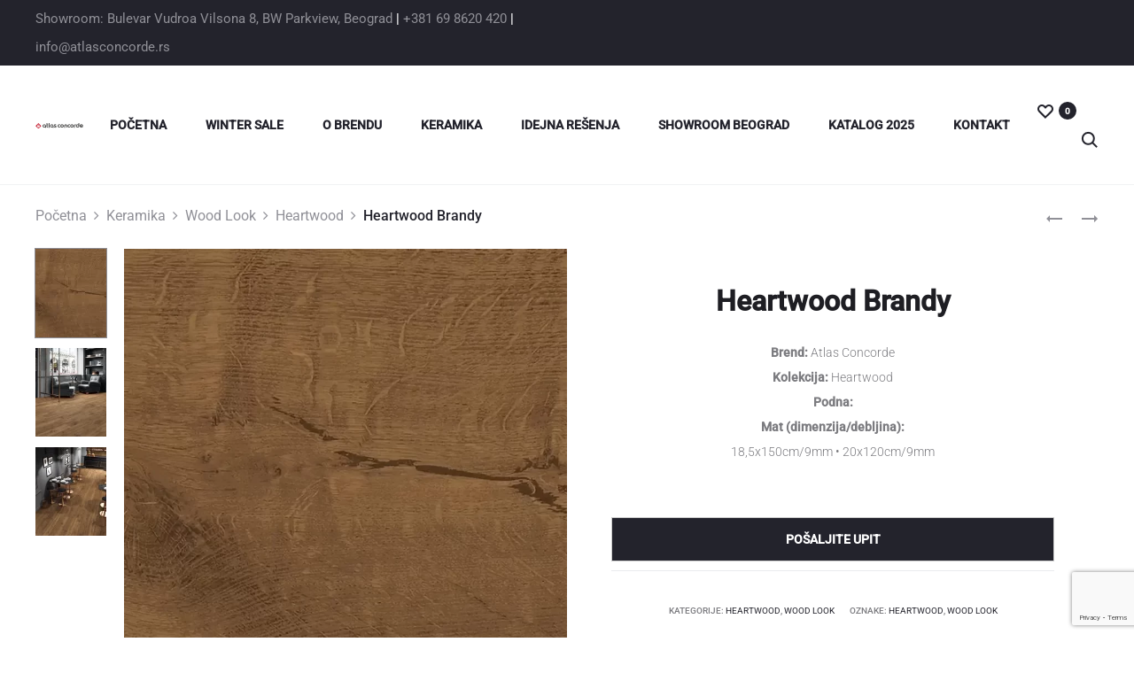

--- FILE ---
content_type: text/html; charset=utf-8
request_url: https://www.google.com/recaptcha/api2/anchor?ar=1&k=6Lf6nSIpAAAAAIEbDOnSPI8PNMLkpvzjvrPvISMI&co=aHR0cHM6Ly9hdGxhc2NvbmNvcmRlLnJzOjQ0Mw..&hl=en&v=N67nZn4AqZkNcbeMu4prBgzg&size=invisible&anchor-ms=20000&execute-ms=30000&cb=hvewrqyuafv5
body_size: 48855
content:
<!DOCTYPE HTML><html dir="ltr" lang="en"><head><meta http-equiv="Content-Type" content="text/html; charset=UTF-8">
<meta http-equiv="X-UA-Compatible" content="IE=edge">
<title>reCAPTCHA</title>
<style type="text/css">
/* cyrillic-ext */
@font-face {
  font-family: 'Roboto';
  font-style: normal;
  font-weight: 400;
  font-stretch: 100%;
  src: url(//fonts.gstatic.com/s/roboto/v48/KFO7CnqEu92Fr1ME7kSn66aGLdTylUAMa3GUBHMdazTgWw.woff2) format('woff2');
  unicode-range: U+0460-052F, U+1C80-1C8A, U+20B4, U+2DE0-2DFF, U+A640-A69F, U+FE2E-FE2F;
}
/* cyrillic */
@font-face {
  font-family: 'Roboto';
  font-style: normal;
  font-weight: 400;
  font-stretch: 100%;
  src: url(//fonts.gstatic.com/s/roboto/v48/KFO7CnqEu92Fr1ME7kSn66aGLdTylUAMa3iUBHMdazTgWw.woff2) format('woff2');
  unicode-range: U+0301, U+0400-045F, U+0490-0491, U+04B0-04B1, U+2116;
}
/* greek-ext */
@font-face {
  font-family: 'Roboto';
  font-style: normal;
  font-weight: 400;
  font-stretch: 100%;
  src: url(//fonts.gstatic.com/s/roboto/v48/KFO7CnqEu92Fr1ME7kSn66aGLdTylUAMa3CUBHMdazTgWw.woff2) format('woff2');
  unicode-range: U+1F00-1FFF;
}
/* greek */
@font-face {
  font-family: 'Roboto';
  font-style: normal;
  font-weight: 400;
  font-stretch: 100%;
  src: url(//fonts.gstatic.com/s/roboto/v48/KFO7CnqEu92Fr1ME7kSn66aGLdTylUAMa3-UBHMdazTgWw.woff2) format('woff2');
  unicode-range: U+0370-0377, U+037A-037F, U+0384-038A, U+038C, U+038E-03A1, U+03A3-03FF;
}
/* math */
@font-face {
  font-family: 'Roboto';
  font-style: normal;
  font-weight: 400;
  font-stretch: 100%;
  src: url(//fonts.gstatic.com/s/roboto/v48/KFO7CnqEu92Fr1ME7kSn66aGLdTylUAMawCUBHMdazTgWw.woff2) format('woff2');
  unicode-range: U+0302-0303, U+0305, U+0307-0308, U+0310, U+0312, U+0315, U+031A, U+0326-0327, U+032C, U+032F-0330, U+0332-0333, U+0338, U+033A, U+0346, U+034D, U+0391-03A1, U+03A3-03A9, U+03B1-03C9, U+03D1, U+03D5-03D6, U+03F0-03F1, U+03F4-03F5, U+2016-2017, U+2034-2038, U+203C, U+2040, U+2043, U+2047, U+2050, U+2057, U+205F, U+2070-2071, U+2074-208E, U+2090-209C, U+20D0-20DC, U+20E1, U+20E5-20EF, U+2100-2112, U+2114-2115, U+2117-2121, U+2123-214F, U+2190, U+2192, U+2194-21AE, U+21B0-21E5, U+21F1-21F2, U+21F4-2211, U+2213-2214, U+2216-22FF, U+2308-230B, U+2310, U+2319, U+231C-2321, U+2336-237A, U+237C, U+2395, U+239B-23B7, U+23D0, U+23DC-23E1, U+2474-2475, U+25AF, U+25B3, U+25B7, U+25BD, U+25C1, U+25CA, U+25CC, U+25FB, U+266D-266F, U+27C0-27FF, U+2900-2AFF, U+2B0E-2B11, U+2B30-2B4C, U+2BFE, U+3030, U+FF5B, U+FF5D, U+1D400-1D7FF, U+1EE00-1EEFF;
}
/* symbols */
@font-face {
  font-family: 'Roboto';
  font-style: normal;
  font-weight: 400;
  font-stretch: 100%;
  src: url(//fonts.gstatic.com/s/roboto/v48/KFO7CnqEu92Fr1ME7kSn66aGLdTylUAMaxKUBHMdazTgWw.woff2) format('woff2');
  unicode-range: U+0001-000C, U+000E-001F, U+007F-009F, U+20DD-20E0, U+20E2-20E4, U+2150-218F, U+2190, U+2192, U+2194-2199, U+21AF, U+21E6-21F0, U+21F3, U+2218-2219, U+2299, U+22C4-22C6, U+2300-243F, U+2440-244A, U+2460-24FF, U+25A0-27BF, U+2800-28FF, U+2921-2922, U+2981, U+29BF, U+29EB, U+2B00-2BFF, U+4DC0-4DFF, U+FFF9-FFFB, U+10140-1018E, U+10190-1019C, U+101A0, U+101D0-101FD, U+102E0-102FB, U+10E60-10E7E, U+1D2C0-1D2D3, U+1D2E0-1D37F, U+1F000-1F0FF, U+1F100-1F1AD, U+1F1E6-1F1FF, U+1F30D-1F30F, U+1F315, U+1F31C, U+1F31E, U+1F320-1F32C, U+1F336, U+1F378, U+1F37D, U+1F382, U+1F393-1F39F, U+1F3A7-1F3A8, U+1F3AC-1F3AF, U+1F3C2, U+1F3C4-1F3C6, U+1F3CA-1F3CE, U+1F3D4-1F3E0, U+1F3ED, U+1F3F1-1F3F3, U+1F3F5-1F3F7, U+1F408, U+1F415, U+1F41F, U+1F426, U+1F43F, U+1F441-1F442, U+1F444, U+1F446-1F449, U+1F44C-1F44E, U+1F453, U+1F46A, U+1F47D, U+1F4A3, U+1F4B0, U+1F4B3, U+1F4B9, U+1F4BB, U+1F4BF, U+1F4C8-1F4CB, U+1F4D6, U+1F4DA, U+1F4DF, U+1F4E3-1F4E6, U+1F4EA-1F4ED, U+1F4F7, U+1F4F9-1F4FB, U+1F4FD-1F4FE, U+1F503, U+1F507-1F50B, U+1F50D, U+1F512-1F513, U+1F53E-1F54A, U+1F54F-1F5FA, U+1F610, U+1F650-1F67F, U+1F687, U+1F68D, U+1F691, U+1F694, U+1F698, U+1F6AD, U+1F6B2, U+1F6B9-1F6BA, U+1F6BC, U+1F6C6-1F6CF, U+1F6D3-1F6D7, U+1F6E0-1F6EA, U+1F6F0-1F6F3, U+1F6F7-1F6FC, U+1F700-1F7FF, U+1F800-1F80B, U+1F810-1F847, U+1F850-1F859, U+1F860-1F887, U+1F890-1F8AD, U+1F8B0-1F8BB, U+1F8C0-1F8C1, U+1F900-1F90B, U+1F93B, U+1F946, U+1F984, U+1F996, U+1F9E9, U+1FA00-1FA6F, U+1FA70-1FA7C, U+1FA80-1FA89, U+1FA8F-1FAC6, U+1FACE-1FADC, U+1FADF-1FAE9, U+1FAF0-1FAF8, U+1FB00-1FBFF;
}
/* vietnamese */
@font-face {
  font-family: 'Roboto';
  font-style: normal;
  font-weight: 400;
  font-stretch: 100%;
  src: url(//fonts.gstatic.com/s/roboto/v48/KFO7CnqEu92Fr1ME7kSn66aGLdTylUAMa3OUBHMdazTgWw.woff2) format('woff2');
  unicode-range: U+0102-0103, U+0110-0111, U+0128-0129, U+0168-0169, U+01A0-01A1, U+01AF-01B0, U+0300-0301, U+0303-0304, U+0308-0309, U+0323, U+0329, U+1EA0-1EF9, U+20AB;
}
/* latin-ext */
@font-face {
  font-family: 'Roboto';
  font-style: normal;
  font-weight: 400;
  font-stretch: 100%;
  src: url(//fonts.gstatic.com/s/roboto/v48/KFO7CnqEu92Fr1ME7kSn66aGLdTylUAMa3KUBHMdazTgWw.woff2) format('woff2');
  unicode-range: U+0100-02BA, U+02BD-02C5, U+02C7-02CC, U+02CE-02D7, U+02DD-02FF, U+0304, U+0308, U+0329, U+1D00-1DBF, U+1E00-1E9F, U+1EF2-1EFF, U+2020, U+20A0-20AB, U+20AD-20C0, U+2113, U+2C60-2C7F, U+A720-A7FF;
}
/* latin */
@font-face {
  font-family: 'Roboto';
  font-style: normal;
  font-weight: 400;
  font-stretch: 100%;
  src: url(//fonts.gstatic.com/s/roboto/v48/KFO7CnqEu92Fr1ME7kSn66aGLdTylUAMa3yUBHMdazQ.woff2) format('woff2');
  unicode-range: U+0000-00FF, U+0131, U+0152-0153, U+02BB-02BC, U+02C6, U+02DA, U+02DC, U+0304, U+0308, U+0329, U+2000-206F, U+20AC, U+2122, U+2191, U+2193, U+2212, U+2215, U+FEFF, U+FFFD;
}
/* cyrillic-ext */
@font-face {
  font-family: 'Roboto';
  font-style: normal;
  font-weight: 500;
  font-stretch: 100%;
  src: url(//fonts.gstatic.com/s/roboto/v48/KFO7CnqEu92Fr1ME7kSn66aGLdTylUAMa3GUBHMdazTgWw.woff2) format('woff2');
  unicode-range: U+0460-052F, U+1C80-1C8A, U+20B4, U+2DE0-2DFF, U+A640-A69F, U+FE2E-FE2F;
}
/* cyrillic */
@font-face {
  font-family: 'Roboto';
  font-style: normal;
  font-weight: 500;
  font-stretch: 100%;
  src: url(//fonts.gstatic.com/s/roboto/v48/KFO7CnqEu92Fr1ME7kSn66aGLdTylUAMa3iUBHMdazTgWw.woff2) format('woff2');
  unicode-range: U+0301, U+0400-045F, U+0490-0491, U+04B0-04B1, U+2116;
}
/* greek-ext */
@font-face {
  font-family: 'Roboto';
  font-style: normal;
  font-weight: 500;
  font-stretch: 100%;
  src: url(//fonts.gstatic.com/s/roboto/v48/KFO7CnqEu92Fr1ME7kSn66aGLdTylUAMa3CUBHMdazTgWw.woff2) format('woff2');
  unicode-range: U+1F00-1FFF;
}
/* greek */
@font-face {
  font-family: 'Roboto';
  font-style: normal;
  font-weight: 500;
  font-stretch: 100%;
  src: url(//fonts.gstatic.com/s/roboto/v48/KFO7CnqEu92Fr1ME7kSn66aGLdTylUAMa3-UBHMdazTgWw.woff2) format('woff2');
  unicode-range: U+0370-0377, U+037A-037F, U+0384-038A, U+038C, U+038E-03A1, U+03A3-03FF;
}
/* math */
@font-face {
  font-family: 'Roboto';
  font-style: normal;
  font-weight: 500;
  font-stretch: 100%;
  src: url(//fonts.gstatic.com/s/roboto/v48/KFO7CnqEu92Fr1ME7kSn66aGLdTylUAMawCUBHMdazTgWw.woff2) format('woff2');
  unicode-range: U+0302-0303, U+0305, U+0307-0308, U+0310, U+0312, U+0315, U+031A, U+0326-0327, U+032C, U+032F-0330, U+0332-0333, U+0338, U+033A, U+0346, U+034D, U+0391-03A1, U+03A3-03A9, U+03B1-03C9, U+03D1, U+03D5-03D6, U+03F0-03F1, U+03F4-03F5, U+2016-2017, U+2034-2038, U+203C, U+2040, U+2043, U+2047, U+2050, U+2057, U+205F, U+2070-2071, U+2074-208E, U+2090-209C, U+20D0-20DC, U+20E1, U+20E5-20EF, U+2100-2112, U+2114-2115, U+2117-2121, U+2123-214F, U+2190, U+2192, U+2194-21AE, U+21B0-21E5, U+21F1-21F2, U+21F4-2211, U+2213-2214, U+2216-22FF, U+2308-230B, U+2310, U+2319, U+231C-2321, U+2336-237A, U+237C, U+2395, U+239B-23B7, U+23D0, U+23DC-23E1, U+2474-2475, U+25AF, U+25B3, U+25B7, U+25BD, U+25C1, U+25CA, U+25CC, U+25FB, U+266D-266F, U+27C0-27FF, U+2900-2AFF, U+2B0E-2B11, U+2B30-2B4C, U+2BFE, U+3030, U+FF5B, U+FF5D, U+1D400-1D7FF, U+1EE00-1EEFF;
}
/* symbols */
@font-face {
  font-family: 'Roboto';
  font-style: normal;
  font-weight: 500;
  font-stretch: 100%;
  src: url(//fonts.gstatic.com/s/roboto/v48/KFO7CnqEu92Fr1ME7kSn66aGLdTylUAMaxKUBHMdazTgWw.woff2) format('woff2');
  unicode-range: U+0001-000C, U+000E-001F, U+007F-009F, U+20DD-20E0, U+20E2-20E4, U+2150-218F, U+2190, U+2192, U+2194-2199, U+21AF, U+21E6-21F0, U+21F3, U+2218-2219, U+2299, U+22C4-22C6, U+2300-243F, U+2440-244A, U+2460-24FF, U+25A0-27BF, U+2800-28FF, U+2921-2922, U+2981, U+29BF, U+29EB, U+2B00-2BFF, U+4DC0-4DFF, U+FFF9-FFFB, U+10140-1018E, U+10190-1019C, U+101A0, U+101D0-101FD, U+102E0-102FB, U+10E60-10E7E, U+1D2C0-1D2D3, U+1D2E0-1D37F, U+1F000-1F0FF, U+1F100-1F1AD, U+1F1E6-1F1FF, U+1F30D-1F30F, U+1F315, U+1F31C, U+1F31E, U+1F320-1F32C, U+1F336, U+1F378, U+1F37D, U+1F382, U+1F393-1F39F, U+1F3A7-1F3A8, U+1F3AC-1F3AF, U+1F3C2, U+1F3C4-1F3C6, U+1F3CA-1F3CE, U+1F3D4-1F3E0, U+1F3ED, U+1F3F1-1F3F3, U+1F3F5-1F3F7, U+1F408, U+1F415, U+1F41F, U+1F426, U+1F43F, U+1F441-1F442, U+1F444, U+1F446-1F449, U+1F44C-1F44E, U+1F453, U+1F46A, U+1F47D, U+1F4A3, U+1F4B0, U+1F4B3, U+1F4B9, U+1F4BB, U+1F4BF, U+1F4C8-1F4CB, U+1F4D6, U+1F4DA, U+1F4DF, U+1F4E3-1F4E6, U+1F4EA-1F4ED, U+1F4F7, U+1F4F9-1F4FB, U+1F4FD-1F4FE, U+1F503, U+1F507-1F50B, U+1F50D, U+1F512-1F513, U+1F53E-1F54A, U+1F54F-1F5FA, U+1F610, U+1F650-1F67F, U+1F687, U+1F68D, U+1F691, U+1F694, U+1F698, U+1F6AD, U+1F6B2, U+1F6B9-1F6BA, U+1F6BC, U+1F6C6-1F6CF, U+1F6D3-1F6D7, U+1F6E0-1F6EA, U+1F6F0-1F6F3, U+1F6F7-1F6FC, U+1F700-1F7FF, U+1F800-1F80B, U+1F810-1F847, U+1F850-1F859, U+1F860-1F887, U+1F890-1F8AD, U+1F8B0-1F8BB, U+1F8C0-1F8C1, U+1F900-1F90B, U+1F93B, U+1F946, U+1F984, U+1F996, U+1F9E9, U+1FA00-1FA6F, U+1FA70-1FA7C, U+1FA80-1FA89, U+1FA8F-1FAC6, U+1FACE-1FADC, U+1FADF-1FAE9, U+1FAF0-1FAF8, U+1FB00-1FBFF;
}
/* vietnamese */
@font-face {
  font-family: 'Roboto';
  font-style: normal;
  font-weight: 500;
  font-stretch: 100%;
  src: url(//fonts.gstatic.com/s/roboto/v48/KFO7CnqEu92Fr1ME7kSn66aGLdTylUAMa3OUBHMdazTgWw.woff2) format('woff2');
  unicode-range: U+0102-0103, U+0110-0111, U+0128-0129, U+0168-0169, U+01A0-01A1, U+01AF-01B0, U+0300-0301, U+0303-0304, U+0308-0309, U+0323, U+0329, U+1EA0-1EF9, U+20AB;
}
/* latin-ext */
@font-face {
  font-family: 'Roboto';
  font-style: normal;
  font-weight: 500;
  font-stretch: 100%;
  src: url(//fonts.gstatic.com/s/roboto/v48/KFO7CnqEu92Fr1ME7kSn66aGLdTylUAMa3KUBHMdazTgWw.woff2) format('woff2');
  unicode-range: U+0100-02BA, U+02BD-02C5, U+02C7-02CC, U+02CE-02D7, U+02DD-02FF, U+0304, U+0308, U+0329, U+1D00-1DBF, U+1E00-1E9F, U+1EF2-1EFF, U+2020, U+20A0-20AB, U+20AD-20C0, U+2113, U+2C60-2C7F, U+A720-A7FF;
}
/* latin */
@font-face {
  font-family: 'Roboto';
  font-style: normal;
  font-weight: 500;
  font-stretch: 100%;
  src: url(//fonts.gstatic.com/s/roboto/v48/KFO7CnqEu92Fr1ME7kSn66aGLdTylUAMa3yUBHMdazQ.woff2) format('woff2');
  unicode-range: U+0000-00FF, U+0131, U+0152-0153, U+02BB-02BC, U+02C6, U+02DA, U+02DC, U+0304, U+0308, U+0329, U+2000-206F, U+20AC, U+2122, U+2191, U+2193, U+2212, U+2215, U+FEFF, U+FFFD;
}
/* cyrillic-ext */
@font-face {
  font-family: 'Roboto';
  font-style: normal;
  font-weight: 900;
  font-stretch: 100%;
  src: url(//fonts.gstatic.com/s/roboto/v48/KFO7CnqEu92Fr1ME7kSn66aGLdTylUAMa3GUBHMdazTgWw.woff2) format('woff2');
  unicode-range: U+0460-052F, U+1C80-1C8A, U+20B4, U+2DE0-2DFF, U+A640-A69F, U+FE2E-FE2F;
}
/* cyrillic */
@font-face {
  font-family: 'Roboto';
  font-style: normal;
  font-weight: 900;
  font-stretch: 100%;
  src: url(//fonts.gstatic.com/s/roboto/v48/KFO7CnqEu92Fr1ME7kSn66aGLdTylUAMa3iUBHMdazTgWw.woff2) format('woff2');
  unicode-range: U+0301, U+0400-045F, U+0490-0491, U+04B0-04B1, U+2116;
}
/* greek-ext */
@font-face {
  font-family: 'Roboto';
  font-style: normal;
  font-weight: 900;
  font-stretch: 100%;
  src: url(//fonts.gstatic.com/s/roboto/v48/KFO7CnqEu92Fr1ME7kSn66aGLdTylUAMa3CUBHMdazTgWw.woff2) format('woff2');
  unicode-range: U+1F00-1FFF;
}
/* greek */
@font-face {
  font-family: 'Roboto';
  font-style: normal;
  font-weight: 900;
  font-stretch: 100%;
  src: url(//fonts.gstatic.com/s/roboto/v48/KFO7CnqEu92Fr1ME7kSn66aGLdTylUAMa3-UBHMdazTgWw.woff2) format('woff2');
  unicode-range: U+0370-0377, U+037A-037F, U+0384-038A, U+038C, U+038E-03A1, U+03A3-03FF;
}
/* math */
@font-face {
  font-family: 'Roboto';
  font-style: normal;
  font-weight: 900;
  font-stretch: 100%;
  src: url(//fonts.gstatic.com/s/roboto/v48/KFO7CnqEu92Fr1ME7kSn66aGLdTylUAMawCUBHMdazTgWw.woff2) format('woff2');
  unicode-range: U+0302-0303, U+0305, U+0307-0308, U+0310, U+0312, U+0315, U+031A, U+0326-0327, U+032C, U+032F-0330, U+0332-0333, U+0338, U+033A, U+0346, U+034D, U+0391-03A1, U+03A3-03A9, U+03B1-03C9, U+03D1, U+03D5-03D6, U+03F0-03F1, U+03F4-03F5, U+2016-2017, U+2034-2038, U+203C, U+2040, U+2043, U+2047, U+2050, U+2057, U+205F, U+2070-2071, U+2074-208E, U+2090-209C, U+20D0-20DC, U+20E1, U+20E5-20EF, U+2100-2112, U+2114-2115, U+2117-2121, U+2123-214F, U+2190, U+2192, U+2194-21AE, U+21B0-21E5, U+21F1-21F2, U+21F4-2211, U+2213-2214, U+2216-22FF, U+2308-230B, U+2310, U+2319, U+231C-2321, U+2336-237A, U+237C, U+2395, U+239B-23B7, U+23D0, U+23DC-23E1, U+2474-2475, U+25AF, U+25B3, U+25B7, U+25BD, U+25C1, U+25CA, U+25CC, U+25FB, U+266D-266F, U+27C0-27FF, U+2900-2AFF, U+2B0E-2B11, U+2B30-2B4C, U+2BFE, U+3030, U+FF5B, U+FF5D, U+1D400-1D7FF, U+1EE00-1EEFF;
}
/* symbols */
@font-face {
  font-family: 'Roboto';
  font-style: normal;
  font-weight: 900;
  font-stretch: 100%;
  src: url(//fonts.gstatic.com/s/roboto/v48/KFO7CnqEu92Fr1ME7kSn66aGLdTylUAMaxKUBHMdazTgWw.woff2) format('woff2');
  unicode-range: U+0001-000C, U+000E-001F, U+007F-009F, U+20DD-20E0, U+20E2-20E4, U+2150-218F, U+2190, U+2192, U+2194-2199, U+21AF, U+21E6-21F0, U+21F3, U+2218-2219, U+2299, U+22C4-22C6, U+2300-243F, U+2440-244A, U+2460-24FF, U+25A0-27BF, U+2800-28FF, U+2921-2922, U+2981, U+29BF, U+29EB, U+2B00-2BFF, U+4DC0-4DFF, U+FFF9-FFFB, U+10140-1018E, U+10190-1019C, U+101A0, U+101D0-101FD, U+102E0-102FB, U+10E60-10E7E, U+1D2C0-1D2D3, U+1D2E0-1D37F, U+1F000-1F0FF, U+1F100-1F1AD, U+1F1E6-1F1FF, U+1F30D-1F30F, U+1F315, U+1F31C, U+1F31E, U+1F320-1F32C, U+1F336, U+1F378, U+1F37D, U+1F382, U+1F393-1F39F, U+1F3A7-1F3A8, U+1F3AC-1F3AF, U+1F3C2, U+1F3C4-1F3C6, U+1F3CA-1F3CE, U+1F3D4-1F3E0, U+1F3ED, U+1F3F1-1F3F3, U+1F3F5-1F3F7, U+1F408, U+1F415, U+1F41F, U+1F426, U+1F43F, U+1F441-1F442, U+1F444, U+1F446-1F449, U+1F44C-1F44E, U+1F453, U+1F46A, U+1F47D, U+1F4A3, U+1F4B0, U+1F4B3, U+1F4B9, U+1F4BB, U+1F4BF, U+1F4C8-1F4CB, U+1F4D6, U+1F4DA, U+1F4DF, U+1F4E3-1F4E6, U+1F4EA-1F4ED, U+1F4F7, U+1F4F9-1F4FB, U+1F4FD-1F4FE, U+1F503, U+1F507-1F50B, U+1F50D, U+1F512-1F513, U+1F53E-1F54A, U+1F54F-1F5FA, U+1F610, U+1F650-1F67F, U+1F687, U+1F68D, U+1F691, U+1F694, U+1F698, U+1F6AD, U+1F6B2, U+1F6B9-1F6BA, U+1F6BC, U+1F6C6-1F6CF, U+1F6D3-1F6D7, U+1F6E0-1F6EA, U+1F6F0-1F6F3, U+1F6F7-1F6FC, U+1F700-1F7FF, U+1F800-1F80B, U+1F810-1F847, U+1F850-1F859, U+1F860-1F887, U+1F890-1F8AD, U+1F8B0-1F8BB, U+1F8C0-1F8C1, U+1F900-1F90B, U+1F93B, U+1F946, U+1F984, U+1F996, U+1F9E9, U+1FA00-1FA6F, U+1FA70-1FA7C, U+1FA80-1FA89, U+1FA8F-1FAC6, U+1FACE-1FADC, U+1FADF-1FAE9, U+1FAF0-1FAF8, U+1FB00-1FBFF;
}
/* vietnamese */
@font-face {
  font-family: 'Roboto';
  font-style: normal;
  font-weight: 900;
  font-stretch: 100%;
  src: url(//fonts.gstatic.com/s/roboto/v48/KFO7CnqEu92Fr1ME7kSn66aGLdTylUAMa3OUBHMdazTgWw.woff2) format('woff2');
  unicode-range: U+0102-0103, U+0110-0111, U+0128-0129, U+0168-0169, U+01A0-01A1, U+01AF-01B0, U+0300-0301, U+0303-0304, U+0308-0309, U+0323, U+0329, U+1EA0-1EF9, U+20AB;
}
/* latin-ext */
@font-face {
  font-family: 'Roboto';
  font-style: normal;
  font-weight: 900;
  font-stretch: 100%;
  src: url(//fonts.gstatic.com/s/roboto/v48/KFO7CnqEu92Fr1ME7kSn66aGLdTylUAMa3KUBHMdazTgWw.woff2) format('woff2');
  unicode-range: U+0100-02BA, U+02BD-02C5, U+02C7-02CC, U+02CE-02D7, U+02DD-02FF, U+0304, U+0308, U+0329, U+1D00-1DBF, U+1E00-1E9F, U+1EF2-1EFF, U+2020, U+20A0-20AB, U+20AD-20C0, U+2113, U+2C60-2C7F, U+A720-A7FF;
}
/* latin */
@font-face {
  font-family: 'Roboto';
  font-style: normal;
  font-weight: 900;
  font-stretch: 100%;
  src: url(//fonts.gstatic.com/s/roboto/v48/KFO7CnqEu92Fr1ME7kSn66aGLdTylUAMa3yUBHMdazQ.woff2) format('woff2');
  unicode-range: U+0000-00FF, U+0131, U+0152-0153, U+02BB-02BC, U+02C6, U+02DA, U+02DC, U+0304, U+0308, U+0329, U+2000-206F, U+20AC, U+2122, U+2191, U+2193, U+2212, U+2215, U+FEFF, U+FFFD;
}

</style>
<link rel="stylesheet" type="text/css" href="https://www.gstatic.com/recaptcha/releases/N67nZn4AqZkNcbeMu4prBgzg/styles__ltr.css">
<script nonce="PBasm-9NFVadwAa-OeNXog" type="text/javascript">window['__recaptcha_api'] = 'https://www.google.com/recaptcha/api2/';</script>
<script type="text/javascript" src="https://www.gstatic.com/recaptcha/releases/N67nZn4AqZkNcbeMu4prBgzg/recaptcha__en.js" nonce="PBasm-9NFVadwAa-OeNXog">
      
    </script></head>
<body><div id="rc-anchor-alert" class="rc-anchor-alert"></div>
<input type="hidden" id="recaptcha-token" value="[base64]">
<script type="text/javascript" nonce="PBasm-9NFVadwAa-OeNXog">
      recaptcha.anchor.Main.init("[\x22ainput\x22,[\x22bgdata\x22,\x22\x22,\[base64]/[base64]/[base64]/ZyhXLGgpOnEoW04sMjEsbF0sVywwKSxoKSxmYWxzZSxmYWxzZSl9Y2F0Y2goayl7RygzNTgsVyk/[base64]/[base64]/[base64]/[base64]/[base64]/[base64]/[base64]/bmV3IEJbT10oRFswXSk6dz09Mj9uZXcgQltPXShEWzBdLERbMV0pOnc9PTM/bmV3IEJbT10oRFswXSxEWzFdLERbMl0pOnc9PTQ/[base64]/[base64]/[base64]/[base64]/[base64]\\u003d\x22,\[base64]\\u003d\x22,\x22wo51wrPDh2UQwoHCoDtdLsKVWMKGUVvCkG3DocK5J8KFwqnDrcO6AcK4RMK+DwUsw6ZiwqbChxlPacOwwqMywpzCk8KfOzDDgcOqwp1hJXHCoD9ZwpfDn03DnsODDsOnecONYsOdCgbDn18vJ8K5dMONwo/DqVR5EsO5wqBmFDjCocOVwrfDp8OuGGxtwprCpGjDggMzw4UQw4tJwr/[base64]/[base64]/CqFjCm8O2ecKfwpVaQw7Dh8OYw6hEw6UEw67CkMOVU8K5SgFPTMKHw7nCpMOzwpM2asOZw5vClcK3SmFXdcK+w4YxwqAtY8O1w4oMw4QOQcOEw74pwpNvLsO/wr8/w5DDmDDDvVXCksK3w6IhwpDDjyjDr0RuQcKLw7Fwwo3CpsKew4bCjUbDt8KRw69ZfgnCk8Ojw4DCn13DsMOqwrPDiz/CnsKpdMOPaXI4KGfDjxbCusKba8KPGMKOfkFjZThsw7U0w6XCpcK5G8O3A8KKw6ZhUQF1wpVSIz/Dlhl9akTCpjPCsMK5wpXDp8OBw4VdEHLDjcKAw5HDl3kHwps4EsKOw57DlgfChh1eJ8OSw4ALIlQnPcOoIcK4Ki7DlinCvgY0w67CkmBww7LDhx5+w7nDigoqZggpAl7CpsKEAh53bsKEQwoewoVaPzIpSXlhH3A4w7fDlsKYwoTDtXzDnz5zwrYEw7zCu1HCjMO/[base64]/AsKDwpPCoDBgw7FBJF5gbWbCiUjDlcKNw5nDr8OHMC3DjsKGw6TDvsK6CjlKF0/CnsOKb1/CryJLwpF2w5RzPFvDmsKdw6V+F1FXMMK9woFJK8KIw6hcH01LJQLDlWUaWcK6wok/wqfCr1XCjcOxwro+b8KIb1xHc24ewo7DisOqcsKMw6LDuT97ZUzCkkMYwo5ww5/Co1lsaAxFwovCog4ddVY4L8OLNcORw5kXw6XDtCDDmkJlw7/DtwVywpXCiThDC8O7wpR0w7XDrsOdw6nCvcKKG8Oaw67DoCEcwoJUw7tKOMKtDMKCwpBqRsOnwpU5wrYHYsO1w7diIAfDpcOmwqd1w7cUesKUGcOdwo/CksO2aSpQcnHDplPCiQDDqsKRYMO9wo7Cs8OXMB0CHgvCp1oDTSdIBMKow6Nnwp8Rc0EmIMOCwq0wc8OswpFpQ8K5w7Qdw4HCtBfCiDJmRMKJwqTChcKSw7bCvMOaw67DpMKxw5/CgsKDw4tEw7lsJcOQQMK/[base64]/Co8O+VcOfLlFOw6ddwrFWwr7DjDLCgsO8LxYnw6bDmMKiUCAOw4bCp8Omw5k8woLDg8OFw6fDvHRnRWDClA4Ww6nDhcO4BG7CtMOLQ8OpHcOlwpTDuhJqwpbDgU8pCnPDrMOke0ICcVV/wqdYw7tSKcKGUsKWWycKPTPDt8KEVkcpwoMtw6ZvHsOha0IWwq3DiX9Fw73CgiFSwp/CocKlUiFkDEE8LSsLwqLDgcOEwoBqwpnDu2rDrcKPFMKXDFPDucK9VsK7wrDCvTfCrsO/ZsKwYUHCqRLDu8OaEgHCoiPDhcKRXcKbOXUERGBlDVvCrMKpw78AwqVYPidYw5XCqsK8w7PDgMKcw7fCpykOB8OBExbDtjBrw7nChsO5dMOLwpHDty7DpMKrwpJUNMKXwo/Dn8OLSSg2a8Kiw5zCkFIuWGpzw7zDgsK0w40+Qh/CmsKZw5zDi8KUwobClTcrw5Vow5zDjDrDisOKWnFVFGczw7VkVMKVw61YVV7Dh8KIwo/DuEAFNMKIHsKtw5AIw4VNKMK/GWTDhgYsU8Olw7xlwr4saUZgwrAyYX/CvRrDocKww6MJDMKtfG/DtcOMw6bCmT3Cm8Obw7TChMKsZ8ORLW3CqsKJw4XCrjIvXE/[base64]/ChHN+wpYDWMOAacKNwqE5cAzDqzYVDMOLA3TCrsK4w6Bjw4luw5wuwrjDjMK/wonCuXnDgG9tKcOybCVoS03CrGB0wq3ClS3Cp8KKPRY7wpcRPkVDw4fCtcK1fErCtBYnW8Ozd8KSHMO/[base64]/DqcOlbhDDmBghIjMDPFLCjTLCocKnLcKgLsOSXyTCoRjDl2TDtVV/w7seX8OuG8OmwpzCqhQkby/DvMKoDC9zw5BcwpwHw544eAwgw6waLUnCniTCowd7wqXCo8KTwr56w77DoMOYSnMcfcK0WsOdw7hAYcOhw5hYLDsYw4rCnSEUe8KFBsKbOMKUwrEibcOzw4jCmQBRRhUBBcKkIMKIwqQXHkrDsA8FKcOnwrXDvlzDmzJgwoXDig3CmcKZw6/Cmg8yR3BKGsOBwpEuE8KOwozDrsKlwoTDtQYsw4tRRFxwRsOLw77CnUobcMKQwr/Dl15HO0LCjzUYasOCCsOuZxPDgMOGT8KtwpwVwobCiyPClzVZJQ5GK2jDssOrE1XDvMKdAsKVMkluHcKmw4ZjasK/w7Bnw53CnCzCh8KAcGzCnRzDkwLDvsKxw6lUYMKHwoHDrsO6LcO4w7HDpsOVwrFkwozCpMK2OhBpw5PDuHxFfVTCmsKYMMKic1wTS8KLFcKcT180w40gHDjCs0/Du0nCgcK8GsORKcKsw4NkKlVnw7cEMMOvawsXUjbCscOvw6wzSFVWwqYfw6DDnTvDscOgw7PDkncUJDwKUiA1w4lwwrNDwpo+H8OXB8OxfMK3bVsGPSrCoG1HY8KxRE8LwrHDt1Zgwo7DgBXDqVTDtsOPwonCtMOSZ8ORXcKAaWzDki/DpsO7wrHDhMOhIjnDv8KpbsK4woXDrDfDhcKXVcKTNnlzYCYADMKPwoXCq0vCqsOQNsOWw7rCrCLDi8Oawqszwrcpw5knYcKUESHDqcKNw4vCjsOfw7A5w7QkfjjCqHg4ecOJw6rCqE/DssOGUcOaR8KXwodSw7zDtznDvm5BZsKQScOkGWl8DMK0dMO5woARO8OQXCHDp8KiwpDDn8KqdDrDpkNQEsKxK0LDgcOFw5YBw7RDEjIYGMK1JMK7w4TChcOkw4HCqMOSw5TCo3nDg8K8w5tAPCbClx/[base64]/[base64]/DicKEPMOyw6BKW8OWQUzCp8KROn55PMOLFUHDh8O2RjfCgsK6w6jDg8OnKsKJCcKtTHFmJjbDt8OvHiDCgcK5w4/[base64]/Dn31vCsKhw73CgMKBw6nDssKcIsOTw5LDsHvCuMONwoDDm0MpCsOFwqJswrUhwo13wqM0wrB/w54vWlk+A8KWWcOBw6lIf8KPwp/DmsKiw7jDtMKBFcOvDDbDp8OAZQYBcsOzeBfCsMKXTMOoQ1khN8KVJUUxw6fDlWYaCcKlw5AywqHCrMKLw7/DrMKVw43CnULCt1PCm8OqFhYpGHIEwozChxDCi0/CsibCscKyw5kCwqklw4lgR21QUBXCtVsjwogCw55Lw6/Dmi7DhhjDsMKxTWhsw6XDpsOow6DCmUHCn8KOTMOEw79iwqZGfgZxOsKUw4HDlcOvwqrClMKoJMO/bRLDkzJEwr3CksOKEsKrwo1GwoZFGsOjw4F/AVLCo8OowrNnQMKdDRDCksOIEwB1bnQ/cX/CtkF0LFrDlcOHCwpfMsOBSMKOw6PCp3DDmsKfw69dw7bCthzDp8KNHmjCq8OudMKUAlHDnj/DgkBgwrpuw5NYwpfCpVDDkcKkQUfCtcOvLRfDoTbCjWIqw4/DoAo+wo8cw4rCnEUjwpMgccKtH8KCwp/Cjgojw7rCpMOrfMO6wpNVw5g6wqfCjnwMMXXCnXfClsKPw4nCjXrDhEkzZSwFEsKKwoF0wp/CocKZwojDvEvCiy4NwrM/esKgwp3Dr8K0w4LCiDU/wppVHcKIwqrClcOFVmZ7wrwGMMOKXsKDw6o6SzbDnmYxw7TCisOWR38nSEfCq8KsIMOXwpDDtcK5NsKiw5w3NcOKJxTDm3TCr8KNaMOKwoDCp8KWwog1ciMvwrsNez/CkcOzw409fnTDqhnDqcKQwpJkQT4Kw4jCoF4nwoEneg7Dg8ORwpjCpkZnw5hOwqHCiBzDtSZAw7LDgjHDm8OHwqYaUcK4wprDhHvCvnvDosKIwoUHYG82w5U/[base64]/DlcKvwo9mesKNw4/DtljCrDLCgGQGNsKnw6bDvSrDpsOxeMKFLcK0wqw1wr5hflJhMQ7DocKiMmzDpsO+wrTDmcOiOkR0esKDwqBYwoDDoxwGVBd9w6cRwpIjelJsfcKgw5xNBiPDkULCmXkTwq/DvsKpw6ktw7vCmSlEw7vCs8K7b8OzFlEobVgPw5TDixfDgFVGVVTDm8OUS8OUw5Y2w4VFE8KTwrrDnS7DrRVew6w1dcOHfsK4w4zCg3R6wqV5YgvDmsOyw5XDmEHCrsOrwoAKwrEeTwzCglMkLkXCrn/Dp8KyFcOvcMOBw5jChcKhw4ZQOcKfwoROWxfDrcO7GFDChztwcFjDiMKawpTDosO5wpkhw4LCrMKewqQCwrpJwrNAw6/Cs39Aw4t2w4wtw7QTPMKqbsKQNcKnw7BsB8O5woZ7VsO9w7QVwpdPwpkbw6fDgMOmHsOOw5fCpBw/wotyw6I5RS14w7nDvcK1wpvDpl3CocKvIsKUw60jKsO5wphnXW7CqsOWwoPCujbCscKwH8Obw5jDjkbCu8KPw78Bw53Dl2J+QC9WaMOiwoRAwqzCs8K/[base64]/w4RPL8OTEGpNwoULTGLDrcOXSMOlw7fCnEIIGArDpC3DtcKIw7TCsMOMwqLDrhd9w4fDpXnDlMOhw6gxw73CtgpKUMOeAcKyw6PCgcORBCXCiURSw6HCkMOMwpJ7w4zDunfDk8KdaSgZcyIDdms/WcKgworDqF5ObsO1w6AYO8KxaWbCocO6woDCqMKPwpx/[base64]/DoRNWbcODQhDCgMKacDrDu8KOfMK3w44PwqzDnBXDjUnCkhLClmTCmkbDpsKqLx4Rw68qw6AdLsK5aMKJCRJUIE/Cij7DkEvDo3fDpnHDscKowoJzw6fCocKxIQzDpjHCjMKmCALCrm/[base64]/DmsOkw7RefhPCicOBw7pMZmDDn8O3BEpWw5VdJ0Z7MsOfw67DmcKxw5NPw7EnYyPCg15UOMK/[base64]/Dq3jCglw6DcK9BgfDh8OXSlfCuQXDncOFZyBmJsK2w57DqBk6w7rCq8O7TsOmw4HCu8Osw5FOw5vDr8KMQG/DoR8Aw67DrMKewpENICPDiMOBWsKAw6BGG8OCw6rDtMO6wp/CrcKeAMKewqbCmcKxSi1EUxRxY1wIwohmeRIvWVoIV8KWC8OsfHXDh8OtBxsEw5zDlULCtcO2PcKeFMKjwqfCpDlxTCx5w5lEAcKYwo0NAsO7w7XDkkDClwwbwqvDnCJlwqw3Bltqw7DCt8OOMl7DmcKNNcOJTcK1LsOyw7vChSfCicK5KsK9IVTCtX/ChMOsw6rDtCtKbMKLwrQxMC1GWU3DrTIdUsOmw4ADw4RYUmjCsT/CpkIEw4xow6jDmsOIwpvDq8OLCBl3wqgyQ8KcWHYQLgfCjjhKbxFww4gwYBpIWFVdOVhJHSIZw6kvUnDChcObfsOVwpHDihfCrcOaGsO9fXBawp/DnsKEWQgPwrxsasKbw7DCmFfDlsKJVy/CicKSw43Dt8O9w54cwpHCh8OdcX0Rw4fCnkvCtB3Dsm8tFCIjTl4vwrjCg8K2w7sYw6XDsMKxS3HCvsKZWijDqHLDuDDCoHxCwrhpw6fCri8ww7fCi0QVMgvChHUQGlXCqxQhw6/Cp8OPG8OQwo3ChsK0M8K2EcK2w6Rhw5RDwqbCmWPCtwoLwo7CkQhewpXCqinDhsObIMOMZ2tAO8O7PhsbwoTCmsO6wrpGW8KCQW3Cjh/DsCjCuMK7ChdPc8Odw6HDiCXChMOgwqPDv21WdkfCs8Olw5XCucOawrbChRNtwqfDmcO/wq1mw6cDw5gUB3tyw5vDtsKiLCzCmMO6dx3DjVrDjMOPJWhQwoAiwr4bw4ogw7vDtx9Nw7oLM8Otw4Ruwr/DsSk0QsKGw7jDh8K5P8OseBJUWHMfdxjCkcOhWMOoF8O3wqE8asO1JMKrZ8KFT8K7wqTCuwPDrTBeZQDCgsK2Xy7DhMOBw4TCgsOxAQ/DiMKnL3Jid0LDu1JswoDCiMKEYMOyYcOaw5DDiQHCj29dwrrDjsK1JAfDoVk/BS7Ck1sLBTJRSizCmnFawp0uwoUbUwhQwqNEG8KeWsOXBsO6wr/CpcKvworCuE7CvD5jw59Jw7Q1BgzCtnDCiWYBEcOuw6UDHFPCnMOXa8KcK8KBZMKoLsKkw4/DnUXDsg/DmkMxEsOuYcKaL8OQw6QpPDNfw5xnSwRVecKmbB8TDsK0I2Qlw5/DniBfZEppIMKhw4IvcX/[base64]/w5JhISvCmzQ1K8KoUiotCAfDi8KKw6bCsl3ClsKIw7taAsO3JMKuwpZKw7vCn8K7McKPw48pwpAew6xXL0nDjhsZwqASw6tswrrDjsO6csOqwqXDlmk6w4gLH8KhGUbDhiBQw5ZuLQF5wojCsRlWA8KvVsOTIMO1F8OSN2LCjiHDrMOcP8K8PRfCgX/Dh8OzN8OTw6BIfcKlScK1w7/CmsO5wrY/fcOWwqvDhSzCn8KhwoHDn8OqHGRqNEbDt33DvmwjN8KKXCvDhMKowrUzBAUfwrfCocK1ZxLCv2R7w4XCjxFaWsKBd8KCw6xQwolLYCoQwq/CgirCh8KXJHcWWD0KJ23CjMOMTjTDtWnCgmMeTsOsw7PCr8K1GwZKw7QSwqvCpx5iXUTCtUpGw55xw647ekdiaMOWwoPDusKRwpFOwqfDmMKEEH7CmsKnwpYbwoLCnTLDmsKcOhPDgMK6wqZww6hCwpvCscK2wrIUw63CrR/Dn8Opwoh2JRbCqMKoO2/DgkU+aUfCvsORKsK8dMOaw5RgWsKLw5JtTmJ6Jh/CrAEzBhlaw79vY1EVSQsqEX0Nw6I2w5clw5o0w7DCkB0aw5QNw6hqXcOpw68DAMK7AcOaw7ZVw65fe3hmwopMU8Klw6pkw4fDmFUkw4lkXsKQXgdHwoLClsObSMOXwoA+IAgnEsKaL3/[base64]/[base64]/E8O+NMOMwpnCl8OWHnvChRzDt0HCvsOlw4FTO0FMI8OIwrgTBMKfwrzDlMOgXy3Cv8O7F8OMwrjCnMKbVsKsHWoFUQrClMO1acKJTm5zw7fCrAkYEsO1O09uwqvDgcKDU3LDnMKWw4wzZMOPSsKwwrdBw5I4ecO6w6s2HiRERC18M1/[base64]/CnMOKw7x5CcKmwpLDncO4YcOuPMK6wqTCu8KrwpDDqDFKw5bDicKuTMOtBMKNb8KTf3jCuWrCscOuU8KfQQshwqg8wrnDvljDllU9PsKlCGLCiXErwoQyMkrDiQ/CrFjCj0HCq8Obw5LCm8K0wqvChg/CjlHDksKQw7QHNMKtwoA/w7XDsRB4wqxuWAbDskvCm8OVwr8UV37DsAHDgsKEY2HDknEuBnMjwq0GJcKUw43CoMOtRMKiLzlWTzg9wr9Ww47DpsOjPn83eMKQwrQ7w5dyeDMVKXvDkcKpagJMKyjDsMK0w6fDo0rDu8O5VAYYAVDDgsKmLRDCucKrw5bDkizCsgtqfMKEwoxXw5LDqwQAwo/DhUpNcMO5w4lTw4hrw4p7PMKzY8OdBMOCQ8KYw70bwrAPw4oWU8OVIMO7BsOhw7DClcKwwrHDlTJwwrrDn2k2C8OudMKUR8KqVMOnKQ92VsOpw7TCksOQwovCrMOEPk5RL8KVGXlBwrXDicKiwqPCjsKMAsOICiN9SS4HTngYfcKaSMKLwqHCkcKXwp1Zw7/CnsOYw7Z3S8OrasOYUMOTw6Alw4/CgsO3wrzDr8K9woIDPlXCiVbCgsOEennCoMKzw6jDjCPDgk3Ck8K8wrN2GMO/dMOVw5zCgA7DhQlgw4XDtcK0V8O/w7jDpMOZwr5WNsO1w4jDkMOJMMK0wrZLdcKSUljDl8Kcw6HCsBU7wqrDhcKjaBTDsVbDt8Kdw4cxw6QlM8KWw5h3esOrJizCiMK9Ei3Cm0DDvi5JRcO/bnjDrVPCmDXCiV/[base64]/Y8KWHVdWw5Rqwo4Vw7o2wq0ywo7CrCvDiMO5A8K8w6lww6DCksKzccKPw4PCliBCTgLDpSzCnMK/LcKECMOEEjRFw4E9w5TDlhokwp/DvH9pZsO8S0bDpsOxD8O+fWYONMOww4MMw51sw6LCnzrDpAZAw7gIeGLCrMOJw7rDlMKmwq0baRgAw4s/[base64]/DkcKRd3rCq8Okw57CucOvwofClCnDnsK9eMKwTsKVwqvDtcKmwr3DisOwwojCoMKlw4J2RiVBwr/DvHzDsAEWRcORT8Ogw4LDj8Ofw6wzwofCvcKMw5oEEg9mJxN/w7tmw7vDnsOwQsKLEDDCicOPwrvCmsOHLsORXMOOBsKKdMKnfAfDnF/DuxbDrlHCgMO7bAjDhHrDiMKhw4EAwrnDuzQtwojDgMOYQ8KFTFNrXkg1w6hDScKfwoHDg3gZAcKlwpgww54fTi/[base64]/w7d+w4IVXk9OcsOIwrrCtSTCscKPwobCqjZbIkpZFwvDhUlmw5/Dsys/wpJqLXjChcK1w6XCh8OBT37CvzXCt8KjK8OYHU0rwqLDosOwwoPCqXAyXMOrKMOewqjCo1HCqn/DjUrCgTDCvzd+AsKdOVheGys+wohgRsOTw6UFfcK4YzkTWEzDgizCpMK9KQfCnCw5B8KsJ03Cs8OFJ0rDpcOOacOrNR88w4fDocO8ZxvDvsO1V2HCjFp/wr9nwqpVwrYvwqwNwpMLS3LDhXPDhsORLScRMjzCgcKzwr02NQDCqsOhUFnCvDTDmMKWcMKYI8K2HcKZw6lMw7jDhGfCiBTDtRkvw7/[base64]/CglBPZEY3WDsNw4VkEcKccsOnw4x1cH/CocOxw5nDjD3CnMKNUgltDTbDrcKzwosRw5wSwqrDtXtnVMK/[base64]/DpRfChz/ChcOVw7fCjA8bWMK2wo7DrVpXKXPCsRAyw6dMBsKBQHULaCbDs3cew5ZTwo3CtVTDtVFVwpFyLDTDrl7Cn8KPwoAcYCLDl8KUwofDucOyw5w0BMKhegvCi8OyGSg6w6Q1DUR1AcOMUcKMFz/[base64]/[base64]/CpMOzwo3DhxnDp8O4w5kiwpfDtS3Dq8OJw7nCr8O7woTCgsK4DcK7AsOkU04Awp0Kw7xUBULCilzDmHrCocO/wocXYcOwdToXwo4/KcOiNjUuw4zCr8KBw6HCoMKyw5wwQMOjwqbDvg7DlsO3cMOXLjvCk8OYcRzCh8KYw6NGwr3CvsOIwoApDzvCucKqZRMVwofCuSJAw4LDkyR9V1Y/w4dxwpVWLsOUOG/Dg3/[base64]/CsllewrhDennDg3vChcKiw6rDgFDCiD3CllA+eMKUwqzCuMKlw67CqCcuw4DDgsOyfXrCjcO0w7nDscORbAgbwq/CiwwXDHY2w5jChcOywr7Cq1xqJmzDhznCm8KcDcKtDmdjw4vDoMK1FMK+wpB9w4xPw5jCo27CjEszP13DnsKlXcKQw40xwpHDhUXDn0U5w73CpljCnMOkJVAWMwlYSkfDjnNSwpbDjXfDlcOAw6zDtjXCg8OnaMKqwr3ChsOGYcOYdiTDnwpxc8OFRx/DssOkacOfCMKYw77CqsKvwr42woLCimvCkBN3W38fVmbDoh7DkMOtWcOXw7nCvsK+wqPCusORwppsXFMWOxFxRmQmQsOUwpLCpz7DuVUYwpdiw5TDocKdw5U0w5/Ct8KlWQ8/w4YjY8KpfiHCvMOHJsKtexV/[base64]/[base64]/Dn8KNV8OYVwHDvyfCuCHDo8KDwpfCj8O/w6dOw7gpw6rDrBPCicOewpLDmHXCucK/eGJnwqJIw6ZnSMOqwqEJTMOJwrfDsyjCiWDDhj4kwolAwpLDugjDu8KeaMOYwovCu8KPw40zHgPDkCACwppqwr11wqhPw6ZbCcKoJRvCn8OOw6HCv8KqVEhywrtPaANCwo/Dgi3CnnQbX8OKLH/Du3fDpcK4wrvDmy0Pw6DCj8KIw50qTMO7woPDohXChnrCmBsywozDkGzDgV80BsOpMsK2wpvDpQ/DqxTDpsOYwosLwoUMBMOdw7o2w6Q4QMOLwotTFcOCRQN4DcKnXMOtbRkcw4Apwr/DvsOkw6E5w6zChwTDkAIITRDCkXvDtMK+w6VawqPDrz7CtBUUwpjCnMKpw7fDqlBIwqbCuWDCm8KSasKQw5vDu8KFwonDtkQbwqh5wqnDtcO6IcKYw63CjXoUVitRZcOqwqVMWHQ1wo5HNMKwwqvCvMOdISfDq8OfVsK0VcKwCWsNw5PCsMOvVyrCgMKvDR/CucK8PcK8wrIOXiXCmsKXwoDDsMOOeMK0w7I6w495H1YbOEEWw5/Cq8ORRWFNAsOXw4PCmMOpw79AwrzDvhpLAcKzwphDKgLCvsKVw4PDn1PDmh3DhMKaw5tZXRFZw5EDw4XDv8KTw7t/wqrDoQ46wojCgMO+KHNowoxlw48uw79swos2NcOjw7F5R0kHFxXCqXY0Qnx5wrLDkR08KxrDoQzDjsKNOcOFYHvChGJMFMKowpLCkjQMw5PCqTPCrMOCe8K/[base64]/MENaw6dWwrXCk1zCnWzDqAbCnsOfwpAHw69yw6LDksODR8KLcirClsO7wqM7w55gw4F5w51ew5QswpZuw5oDDwFSw6MgXFgtXCzCtm4ew7PDrMKUw4LCtsKfTMOrEsOxw5xMwoFoL2rCjSEWMXUZwpfDvgo/w5/DlsK1w4ENWiMEwrXCtMK/SijCrsK2PMKUDAzDrW8xBT7DnMO4d2dQeMKydkfCvMK0JsKvVQrDmkQ/w7vDo8OjMcOjwpXCmwjCg8KmbmnCgA1/w7N6wq9owrhAN8OmXUYFfjAFw4QocyvDucKwTMOGw7/DvsKGwoFaPRfDm1rDh2R+YCHDtsOEcsKOwpQ0FMKWFsKRY8K6w40CcQU9b1nCr8K6w6k4wpXCj8KNw4YJwpB5w4hrQMK2w6sYUMKzw6gVPGjDrztLNirCk2fCiwgAw5/CkDbDpsKew4jCkBlIVsKmeG4ZVsOaQcOiw43DqsOQw5Uyw4LCrcOrWmvDok9Lwq7DolxdZcKSwrNZwqbCtw7Dh3RWbn0bw4HDhMOcw7N5wqB0w63DvcOrAgLDnMOhwrwnwrF0DcOlfFHCsMOxwr/CgsOtwozDmXEkw5vDikEwwpIXBQLCgMOhNCZjWyEaBsOGU8OMFVthNcKewr7DunRSwoolBFnDizd+w7zClyXChsKaC0Vgw5XCvCRawrfCt1h2SXPDlhzCvxnCsMOTwrXDjMOUeU/DhB3ClsO7Ayptw6zCgnMCwpg9VcKjI8OuRklDwoFCXMKUI3JZwpknwo3DpcKFSsOocS3CphPCi3PDsnLDucOuw4vDucOHwpVjG8OFDi9GanM6GxvCtkLCiTPCuVrDj1guRMK4AsKxwpbCmgHDhXTDi8K7YiPDicKNAcOpwpDDiMKUEMOjQsK4wpNGNG0hwpDDp0/CtcK5w43CrDPCoUjDgCRawqvCm8Olwo48R8KOw6fCkATDqsOTLV3CqcKMw6Y+cmBGLcKFYEY7w4oMP8OFwo7CrMK7GcKLw4vCkcKywrfCnRpXwotywoACw4nCucOKQWnChwfClMKpaWErwoRvwqljNsKwBAo4wp/[base64]/DgMK3EMKzCcKtwrrDlcOwwpNjTsKEZcK4w4LDp8Oxwq7CnHkIL8K+STdBZcOsw70ITsOATsKRw6/DrsKcDTkqaU7DisKySMK+KxQqc3vCh8OVH3EKNXUJwpNOw44HB8Ojw5ltw43DlApXQWPCssKuw7sgwrwFOxI7w4/[base64]/OhpkOVPDgzPCr8KXw5zDgcK8D8Oww7I5w6XClcK3ecOSdsOOMkBow4ZeB8OvwotCw4rCo1TCvMKIGcKUwrrCnGPDmjzCrsKcPktKwrJCTifCsXLDuB3Co8KWVClpwr7DpUPCtcKFw4/DlcKNNhgOdcKZwqjCqgrDlMKmIE9Zw7gDwqPDmmvDuB9tJMOaw7jCtMOHNl/CjsOHXmrDo8OBTTbCrcOqR03Cr3Y3McK7GsOiwp3CqsKswoHCrlrCncKUw55KBMORwqFMwpXCrCHCr3LDi8K8GyjCmlnCjMOvDBHDqMOQwq/DuRh6OsKrZUvDjMKkf8O/QsOuw7k+wpdfwrfCscKAw5nCkcKuwpd/[base64]/Jgs4cyBJMMObEsOZwq9jw7jDpMKwwqdzAMKuwrxYCsOxwpcjfyMFw6hnw7/Cp8ObN8ODwrbDhMOyw6PClMKydkErMgHCjDlJD8OTwobDkRDDhz/[base64]/DssKLwrPCiiXCiCzDs8KVJXPCjMKDAXDDmMKtw6k0wpHCnS1bwr3Cs1jDpRHDhsKBw7TDgTEqw6nDucK2wpHDsErDosKDw4PDisO6d8KyGVBJEsOGG2pLbwEEw4Rywp/CqTPCuFTDoMO5LVrDjyTCmMOnMsKDwpHDpcOSw78DwrTCulrCiz9uajxCw4/DmkDCl8Orw6nCoMOVbcOow55NZjx6w4YgFF5EFytWBcOVFBDDv8KcXg8Dwr47w77Dq8KofsKsQTnCjytvw61XLX7Ctl8zX8KEw7bDvTTDiR15B8OGegMsw5XDlXFfw7sKTMOvwqDCicOgecKBwobCoA/Dv0h0wrpywrDDqMKowrtCNMOfw4/DtcKywpEwLsKhCcOKL0XDozTCpsOew5ZRZ8OsY8Kfw4shIcK8w7DClQQowrrDuHzDmCMbSQNVwrR2f8KewqTCvwnDk8Kcw5XCjlc/W8KCZcKAS1XDlWXDszwKPXjDh35KI8KDDg3DucObw41TEk/CiVfDjyTCvMOJG8KgEsKaw5nCt8Oyw7gvA2ZxwrDCrcO/NsKmNhgMwo8Gw43Djlcjw63ClsOMwrjChsOLwrILL3A0P8OtcsOvw53CmcK9Vg3DgMKQwp0ZZcKuw4hAw5Aawo7DucOxJMOrAkU0K8KNYRXDjMKvCm8mwp4Tw7oxWMOMQsKJOBdLw6E8w4fCtcKaNj3Dv8KZwoLDi0l2K8O3aEAnHMOnSTzDiMO2JcKIdMKTdE/CliDDs8KOYV5jbChaw7ZiaS10w5PDhAzCohzDsSLCtD5DT8OoHHAmw6Jywq7Dq8K2w5TDoMKWTjFzw7HCoxtww7tVGjsICxrCqS/DiWXCl8OTwrwLw4vDmcOEw7RHHRV6X8Onw6zCsHbDtGHCpMO+EsKuwrTCpifCkcK+IcKPw6IUFx08IMKfw6tTMgLDtMOhBMK/w4PDunEScCbDqhcQwqBYw5jCtw/CoRQvwr/Dt8Kcw4ADwpbClWYcKMObWUI/[base64]/AjDDjRDCtcKlw6vCncKiwozCv8K4wrDCnCnDghoodnXCpnNBw7HDpMOPAHkUGiFPw6TCk8Kaw60df8KvHMOJDGVEwrnDo8OPwp/CqcKKaQ3CrMKJw6pkw7/CkzkxMMKZw6dOABjDqMOIHMO/JXTCqFoJbG1iacO+QcKGwqxCKcOYwovCgSJKw6rCgMKGw5PDssKOw67CtcKmYMK/UMO5w6pUV8KvwpVwB8Khw5/[base64]/DiXnCjmPCocKAAjbDnsOCdsK0w6LDvEpDJUHCoMOwRXTCuXNuw4XCpMKsX0HDoMODwp44woAEMMKZL8Krc3HCri/CuX8swoZVJnDDv8KPw7/CrMKww6bDgMOfwpwOw6hkw53DpcKxw4HCkMO3wpAow5/CgjDCgGpJw7LDtcKrwq/DlMOxwoPChMKwCWzCt8KXUmUzAsKWBMKzBSnChMKFw7RBw4nCm8OpwpHDjzdUdMKSA8KTwpnCgcKAPTrCkBxuw6/DlsKawozDssKJwoUBw60DwqbDtMKdw7XDg8KnKsKsZy7DocOEF8OTDxjDu8OhNHbCrMOpf2zCtsKPaMOKUMOvwqtZw5EYwoM2wr/DqS3Dh8O7SsKIwq7Dii/DvVkmJyvCn2c8T3XDqmnCmGvDmBPDnMOAw6FNw5PCgsKewqhow6dhfiQ9w4wJRMOtTMOGYMKYwpMswroPwrrCtUjDrsK2ZMO7w63Dv8O3w7x5WETCvznCvcOWwobDujkzQwt5wqtRIMKdw4ZnesK6wolIwqZvfcO2HSl+wrTDmsKaDsO9w45vSQbCgRzCqxbCvFctSx/Ct17DosOSK3Ybw5NqwrvCtkI3ZQYdbsKuGCTCg8KjSMKdw5NPR8Kxw7E9wr/DusOzw407w4sdw6kRYMKyw4EyMHzDtSBewoMdw7/CmcOrAhsoD8OMEiHDrXnCnR1vMjUcw4FYwoTCnB/Dky/Dl0NMwr/[base64]/Y0N8w7rCiSpILR5kecOBw7R3W8KGwo/Cn3XCnB4pXMKTAyfCtcKqwp/DisK0w7rDoVVRJiN3HHhbPsK2wqtfQiLCj8OCD8K6PCLCpyDDoiLCicK6wq3CvXbDpsOEwpjCrsKxAcOpEMOqLFbCiEw/VcKUw6XDpMKOwpHDv8Krw79PwqNRwprDocOlQMKOwpHCvxPDuMKgcg7DlcOmwpdEZB/Co8K7c8O6AMKEw57CvsKhYzfChGvCusOQw7Ukw4k1w7tGI3UtO0RqwqTCvDbDjClcVhxqw4IOVS4jQsOBIUEOw5sTESNawrcvcsOAd8KFezPClm/DjMKtw47DuUHDosOMMwt2MGfCiMKxw6vDrMKiW8OSIMOWw7fCrmvDvcKULmDCisKAA8OWworDnMOvQiLDng3DnXrCtsOMBMKpc8OrSsKzwqkgFcOqw73CtcOBWw/CsBY+wrTDlnN8wpcew5fCvsKuw44lcsOjw5vDnBHDtlrDscORDgEtUcOPw7DDjcKACWFBw4TCjcKwwp07KcOuw7bCoFBewqrChCsowo7Cijw0wq8KLsOnwqw3w6VaWMO+RUfCpC1wSMKbwpnDk8OBw7bCl8K3w7BuUSjCtMOQwq/DgxBLf8Orw7djS8O0w5t2UsOTw77Dm1d5wodrw5fDiw9mLMOQwr/Dt8KlccKXwpjCjMK9KsO1wpTCgnFSWE0NcCjCucOXw4VhPsOcKh1zw6TDvTnCoQjDqgIcMsOHwooFBcOvw5IowrbDpcKuEkjDrsO/JWnCtzLCmsONDMORwpLCslkRwpHDn8Oyw4jDucKswpTCrGQXAcOWM1BQw5DCuMK+wqfDsMORw5rDuMKWwrgQw4dAe8Ksw5HCiiYhQlg3w4kNUcKZwpHCj8KFw5RHwr3CssOGSsONwojCncOvb2HCgMKow78/w5wYwplBPlYtwq9LEzUmKMKTQF/DjAMYKX4rw5bDocOnVcOAX8O3w5oGw4hVw5XCucK7w63ChsKPLVDDj1TDswlxVxbCpMOFwq04bxVqwo7DmHd0w7TCr8KzJcKFwo1KwrJewoR8wq1MwpXDlkHCoV3DoxHDuhrCkBRyYcOyKcKSNGvCtCHClCh5IcOQwoXCgcKhw5o3TsO4QcOtw7/CtsOwBnTDsMKDwpgTwogCw7TDtsOrYWLCtsKjBcOQw4DCmMOXwoIBwrIaKRbDkMKGUQ/CnVPCgRY3YGQ2fcKew6vCmV4XC1vDvMO6IsOaIsKTERkwV2oVFxPCoFfDh8Kow7zCq8KOwpNLw6HDgj3ChUXCvRPCh8ORw5rCjsOWw6AowosCPzxdSGRVw4bDpWXDomjCrxnCo8KIDSNsV2lowpgkwrBVV8KKw5t+eCfCosK/w5PCqsKtYcODScKbw4XClMKcwrXDlzXCj8O/wonDi8O0K3g2wrfCsMOuw7zDh3E3wqrDlsKLw6/Dkysew6tBOsKXeWHCksOmw5d/[base64]/CqcOfbz/ClH3DvTfDrcOCwptmwr3DlCgowpZcw6kOEcKGw4/CsQHDm8OSYcKNNSNDN8KRHFXCk8ONEiJfKMKCDcKqw4NZwpfClhV7P8KDwqkxcR7DrsK7w6/DhcKawqJYw4zCj0Asf8Kfwo51OQ/Dp8KmS8KKwqLCrMOaYsONdsKewq5Lb0kbworCqC4KT8Kywp7Cs3wRcsOgw69xwrArXW4+wo0vNBsIw75YwqATDT5HwprCv8O5wqUIw7tbDiLCosOtHwXDh8OVAcOcwp7DvCkBQcKQwrJAwoA0w7NrwpAmB07DnT3ClcK7PMOAw6cQeMKhwp/Cj8Obw6w0wqEUVxsUwpjCpsOBBiYdeAzCnMOWw5kEw4gufUACw5TCpMORwpLDt2zDrMOowrcHEMOEWlIsMi9QworDrX7CrMOdB8K1wqIOwoJlwrZsD0/CpmxfGUIGUkTCmyfDnMORwrMlwpnCk8OzQsKIw75ww7rDjkTDqQLCkzN+HC1DP8OhJzF/wo/Cv19wBMKXw550QBvDg3dCw6Aqw4ZRMRzDiTcNw7bDqMKQw4FHTsKnw5AvXz3DiwpGLURawpnCrcK6aH48w4/[base64]/[base64]/CvcOOw63CoUsQEcK2HXjDimrDn8Kzw4Z3wq/DoMOpwrgPIm7DgyBHwo0AFsO7U3R3WMKMwqRIH8O+wrzDv8OsOl/CpMKBw4LCuxrClsKnw5TDm8OpwqY0wrUie0VLw7XCkgtDLsKTw6PCisKqQMOmw5DDrsKxwohQEwhmFMK9YMKpwp5NYsKUZMOCC8O3w5TDlk/ChmrDh8K3wrTCgcKbwo5yecOWwrPDnV9fWDfCnj4Lw7M1wq0Iw5/Cl1HCiMOZw4bDjHZUwr/CocOBLSfCtcO1w7lywo/Chz5dw4RvwqEhw7Vgw5DDmMOWZsOowqJqwqRZH8KsGsObU3XChHnDg8KsbcKmd8OuwqxQw7FcKMOow6Mfwrh5w74SW8K7w5/CucO6WXsnw7s/wrLDosO/PcOKw5rCiMKxwpdgwovDmsK6w4rDicO6Di4wwotuw6oqWhFOw4BkIMO7EMOgwqhbw45lwp3CtMKmwqETNsK2w7vCr8KzGX7DqcK/YGFUw5JnCF7Cj8OeCMOxwojCpMO9wrnDs302wpjDosKdwqhIw7/[base64]/[base64]/[base64]/[base64]/FDMaw4LCpcOiw68vZk5dDWfCpwZHw4fDn8KKUU/[base64]/DusK8wpLDnMKPSsOQZBp5GhNBwqFfw6FGw5Fnwq3CkmjDoRPDngByw6fDr1Yiw5hUaU17w5nCui3CssK5XTN1A2DDi3PCm8KBGHLCgcOew7RIdBwjw7Y9EcKoVsKFw5dTw6QLR8O1Y8Kuw4tGwr/Cg3TCnsKGwqoCS8K9w5pKYUnCgVlOHsOdTcOeFcOGA8OsYTTDpXvDs2rDsTvDjwHDn8Oww5ZCwr5Xw5bCr8Ksw4/CsVx4w6ABBMKdwqLDlcKsworCi008aMKYBcKnw6AvAw7DuMOBwoQ/TsKNdMOHDUzDrMKDw5RgUmRSWXfCqBjDpMKkFDfDln4rw63CpDjDuRHDqMKrLm7DoSTCj8KdU3AlwqM8w5lDZsOJPWBaw7rCoUTCnsKdB3zCnVDDpRtWwqrDqlXCh8OkwqDCggNDVMKXfMKFw4hBZ8Kcw7wCU8K/[base64]/CvRLCmGbDjmVYw5grAcOTUVwGwp7DuTFECkXCiXwxwqvDj1LDgsKow6vCqkUIw4PCuj4XwrvCjcOFwq7DkcKQEUXCg8O1GRwYwp0Fw7JPwo7DqR/CqyHDpSJRc8O8wosvY8KQw7AefnzDgMOqHANiDMKgw6jDvg/[base64]/DlcKaw6vDvnh2w7l5ACVSw5wWf0ktLlzDhcO0e07CoFLCjkLDjcODI1LCmsKmAC3Cm27Ch3BYJcKQwqTCtWjCpmk+GmLDpWfDt8OfwoIqXWo+bcOJA8KkwoHCoMOSGg/DgDnDnsOsM8OFwr3DkcKXZk/[base64]/CusKhwovCi8OqIsOowqAlD8OmwpjCp8K4w5pkF8KGfcKETz/[base64]/YMOzbcKrwqHChiDCmcKVw6/Ck0hkOG41w7xRFgbCjcKtUlpqGCNVw6tawq3CisO/KCjCpsO0EEHDhcOgw5bDgX3CoMKqOsKrTcOrwpl1wpk6w7TDmSvCoEbCsMKJw6JGaFd5GcKPwqfDjUTDnMKvBhPCpXo1woDCn8OHwpJDwrTCksOKw6XDoxbDmGgYWXnCkzkQFMONeMOAw6AKccKTRsOhMxErw6/[base64]/CgXzChcKywp/DnnVIYsKGYw7CvVnDlAvCkl3DoRXDusO8w7bDnBQnwo0bOMOvwrbCvTLCvsOAdsOiw7nDuSAONkzDicOQwrrDnksqBlPDtcOSRMK/w6lswo/DqsK2Vl7CiXzDjjzCj8Kxw7jDmUJuXMOoEsOtJ8K5wq5XwrjDngzCvsOtw7MMWMKpe8KZNcK2asK/w6p5w4R6wqQrXsOhwq3DgMK6w5dRwrLDuMO4w6QNw40cwrx5w5PDhFgUw7Ydw73Di8K8wpXCpynCnUTCplLDqx/DtMKXwr7DlsKFw4pPICBlBE9gV2/[base64]/CiVYNGUDCssOEw6txfGhmwoUtVGNYcg11w6MlwosMwqdZwojCnV8\\u003d\x22],null,[\x22conf\x22,null,\x226Lf6nSIpAAAAAIEbDOnSPI8PNMLkpvzjvrPvISMI\x22,0,null,null,null,1,[21,125,63,73,95,87,41,43,42,83,102,105,109,121],[7059694,730],0,null,null,null,null,0,null,0,null,700,1,null,0,\[base64]/76lBhn6iwkZoQoZnOKMAhnM8xEZ\x22,0,0,null,null,1,null,0,0,null,null,null,0],\x22https://atlasconcorde.rs:443\x22,null,[3,1,1],null,null,null,1,3600,[\x22https://www.google.com/intl/en/policies/privacy/\x22,\x22https://www.google.com/intl/en/policies/terms/\x22],\x22R8IKjdIFktKP+LHl5XamSozd7In6h82BFD64jaMuv3E\\u003d\x22,1,0,null,1,1769678893454,0,0,[12,171,246,201,10],null,[55,201,200,121],\x22RC-k6uN-EtKUPFKrw\x22,null,null,null,null,null,\x220dAFcWeA4Lv93uNv-2n_5n5-hNIbrO6FG_3LQ4EetQasmZct-y8HEZHfH5pDZB9pxj5teprhRlnRc87kZh6v9i4sjCanKsCyPwgg\x22,1769761693363]");
    </script></body></html>

--- FILE ---
content_type: image/svg+xml
request_url: https://atlasconcorde.rs/wp-content/uploads/2021/10/atlasconcordelogo.svg
body_size: 5599
content:
<?xml version="1.0" encoding="UTF-8"?>
<!DOCTYPE svg PUBLIC "-//W3C//DTD SVG 1.1//EN" "http://www.w3.org/Graphics/SVG/1.1/DTD/svg11.dtd">
<!-- Creator: CorelDRAW 2021 (64-Bit) -->
<svg xmlns="http://www.w3.org/2000/svg" xml:space="preserve" width="654px" height="80px" version="1.1" style="shape-rendering:geometricPrecision; text-rendering:geometricPrecision; image-rendering:optimizeQuality; fill-rule:evenodd; clip-rule:evenodd"
viewBox="0 0 185.34 22.75"
 xmlns:xlink="http://www.w3.org/1999/xlink"
 xmlns:xodm="http://www.corel.com/coreldraw/odm/2003">
 <defs>
  <style type="text/css">
   <![CDATA[
    .fil2 {fill:#FEFEFE;fill-rule:nonzero}
    .fil0 {fill:#4F4F4E;fill-rule:nonzero}
    .fil1 {fill:#C72638;fill-rule:nonzero}
   ]]>
  </style>
 </defs>
 <g id="Layer_x0020_1">
  <metadata id="CorelCorpID_0Corel-Layer"/>
  <polygon class="fil0" points="50.95,18.36 54.62,18.36 54.62,0.09 50.95,0.09 "/>
  <path class="fil0" d="M47.03 14.64c-0.84,-0.57 -0.77,-1.62 -0.77,-1.62l0 -4.27 2.55 0 0 -3.58 -2.52 0 0 -5.1 -3.6 0 0 13.12c0.13,2.95 2.53,5.31 5.45,5.31 0.24,0 0.47,-0.02 0.7,-0.04l0 -3.75c0,0 -1.07,0.45 -1.81,-0.07z"/>
  <path class="fil0" d="M33.97 14.9c-1.83,0 -3.31,-1.48 -3.31,-3.3 0,-1.82 1.48,-3.3 3.31,-3.3 1.82,0 3.29,1.48 3.29,3.3 0,1.82 -1.47,3.3 -3.29,3.3zm0 -10.05c-3.73,0 -6.75,3.02 -6.75,6.75 0,3.73 2.98,6.71 6.71,6.71 1.19,0 2.19,-0.27 3.19,-1.03l0 1.03 3.59 0 0 -6.74c-0.01,-3.71 -3.02,-6.72 -6.74,-6.72z"/>
  <path class="fil0" d="M103.09 14.73c-1.76,0 -3.19,-1.43 -3.19,-3.2 0,-1.77 1.43,-3.2 3.19,-3.2 1.77,0 3.2,1.43 3.2,3.2 0,1.77 -1.43,3.2 -3.2,3.2zm0 -9.98c-3.73,0 -6.77,3.04 -6.77,6.78 0,3.74 3.04,6.77 6.77,6.77 3.75,0 6.78,-3.03 6.78,-6.77 0,-3.74 -3.03,-6.78 -6.78,-6.78z"/>
  <path class="fil0" d="M163.63 14.87c-1.82,0 -3.3,-1.48 -3.3,-3.3 0,-1.83 1.48,-3.31 3.3,-3.31 1.83,0 3.31,1.48 3.31,3.31 0,1.82 -1.48,3.3 -3.31,3.3zm3.22 -9.16c-1,-0.76 -2,-0.86 -3.18,-0.86 -3.73,0 -6.72,2.99 -6.72,6.72 0,3.72 3.02,6.74 6.75,6.74 3.72,0 6.74,-3 6.75,-6.72l0 -11.59 -3.6 0 0 5.71z"/>
  <path class="fil0" d="M149.86 10.17l0 8.14 3.56 0 0 -8.1c0.16,-1.03 1.06,-1.86 2.14,-1.86 0.16,0 0.4,-0.05 0.56,-0.01l0 -3.52c-0.17,-0.01 -0.4,-0.02 -0.56,-0.02 -3.04,0 -5.52,2.38 -5.7,5.37z"/>
  <path class="fil0" d="M175.19 10.06c0.57,-1.26 1.83,-2.13 3.29,-2.13 1.47,0 2.74,0.87 3.31,2.13l-6.6 0zm10.15 1.5c0,-3.79 -3.07,-6.86 -6.86,-6.86 -3.78,0 -6.85,3.07 -6.85,6.86 0,3.78 3.07,6.85 6.85,6.85 2.93,0 5.39,-1.84 6.39,-4.4l-3.7 0c-0.66,0.69 -1.65,1.18 -2.69,1.18 -1.5,0 -2.78,-0.91 -3.34,-2.21l10.04 0 0 0.07c0.1,-0.48 0.16,-0.98 0.16,-1.49z"/>
  <path class="fil0" d="M141.51 14.73c-1.77,0 -3.2,-1.43 -3.2,-3.2 0,-1.77 1.43,-3.2 3.2,-3.2 1.76,0 3.2,1.43 3.2,3.2 0,1.77 -1.44,3.2 -3.2,3.2zm0 -9.98c-3.74,0 -6.77,3.04 -6.77,6.78 0,3.74 3.03,6.77 6.77,6.77 3.74,0 6.77,-3.03 6.77,-6.77 0,-3.74 -3.03,-6.78 -6.77,-6.78z"/>
  <path class="fil0" d="M117.24 4.8c-3.04,0 -5.52,2.38 -5.69,5.37l0 8.14 3.55 0 0 -8.1c0.15,-1.03 1.06,-1.86 2.14,-1.86 1.08,0 1.97,0.77 2.13,1.8l0 8.13 3.57 0 0 -8.11c-0.17,-2.99 -2.66,-5.37 -5.7,-5.37z"/>
  <path class="fil0" d="M77.17 9.82c-2.58,-0.87 -1.66,-2.54 -0.28,-2.38 0.89,0.1 1.23,1.15 1.23,1.15l2.98 -1.17c-0.65,-1.66 -2.43,-2.8 -4.53,-2.8 -2.65,0 -4.79,1.88 -4.79,4.21 0,1.12 0.24,2.38 2.11,3.27 1.86,0.89 4.05,1.01 3.89,2.53 -0.14,1.35 -1.91,0.99 -2.21,0.89 -1.16,-0.41 -1.34,-1.5 -1.34,-1.5l-2.8 1.03c0.77,2.53 3.11,3.43 5.21,3.43 2.65,0 4.85,-1.89 4.85,-4.21 0,-1.13 -0.5,-2.27 -1.33,-3.02 0,0 -0.42,-0.55 -2.99,-1.43z"/>
  <path class="fil0" d="M131.12 8.33c0.55,0 1.06,0.14 1.52,0.38l1.77 -3.1c-0.98,-0.54 -2.1,-0.86 -3.29,-0.86 -3.74,0 -6.77,3.04 -6.77,6.78 0,3.74 3.03,6.77 6.77,6.77 1.14,0 2.21,-0.28 3.14,-0.77l-1.64 -3.17c-0.45,0.23 -0.96,0.37 -1.5,0.37 -1.77,0 -3.2,-1.43 -3.2,-3.2 0,-1.77 1.43,-3.2 3.2,-3.2z"/>
  <path class="fil0" d="M92.62 8.33c0.55,0 1.06,0.14 1.52,0.38l1.77 -3.1c-0.98,-0.54 -2.1,-0.86 -3.29,-0.86 -3.74,0 -6.77,3.04 -6.77,6.78 0,3.74 3.03,6.77 6.77,6.77 1.13,0 2.2,-0.28 3.14,-0.77l-1.65 -3.17c-0.44,0.23 -0.95,0.37 -1.49,0.37 -1.77,0 -3.2,-1.43 -3.2,-3.2 0,-1.77 1.43,-3.2 3.2,-3.2z"/>
  <path class="fil0" d="M63.24 14.9c-1.82,0 -3.29,-1.48 -3.29,-3.3 0,-1.82 1.47,-3.3 3.29,-3.3 1.83,0 3.31,1.48 3.31,3.3 0,1.82 -1.48,3.3 -3.31,3.3zm0 -10.05c-3.72,0 -6.74,3.02 -6.74,6.75 0,3.73 2.98,6.71 6.71,6.71 1.19,0 2.19,-0.27 3.19,-1.03l0 1.03 3.59 0 0 -6.74c-0.01,-3.71 -3.03,-6.72 -6.75,-6.72z"/>
  <polygon class="fil1" points="11.29,0.29 0,11.44 11.2,22.75 22.58,11.41 "/>
  <path class="fil2" d="M16.86 9.14c0.3,0.71 0.46,1.49 0.46,2.31 0,3.33 -2.7,6.03 -6.03,6.03 -3.33,0 -6.03,-2.7 -6.03,-6.03 0,-0.82 0.17,-1.6 0.46,-2.31 -0.1,0.43 -0.16,0.89 -0.16,1.35 0,1.06 0.29,2.06 0.8,2.91 -0.58,-1.77 -0.81,-3.81 1.08,-5.67 0.86,-0.83 1.41,-1.8 1.41,-1.8 0,0 -0.08,0.93 -0.88,1.96 -0.81,1.03 -1.74,2.94 -0.19,5.87 0,0 -1.05,-2.88 0.44,-4.97 1.43,-2.01 1.25,-3.06 1.25,-3.06 0,0 0.72,1.24 -0.29,2.94 -1.01,1.71 -1.2,3.91 0.1,5.95 0,0 -1.11,-2.55 -0.02,-4.65 1.42,-2.74 0.82,-4.43 0.82,-4.43 0,0 1.43,1.39 0.17,4.49 -1.19,2.92 0.5,5.1 0.5,5.1 0,0 -1.08,-2.52 -0.04,-4.88 1.27,-2.9 0.15,-4.85 0.15,-4.85 0,0 1.8,1.76 1.02,4.35 -0.72,2.39 -0.64,3.38 -0.26,4.6 0,0 -0.23,-1.56 0.84,-4.43 0.97,-2.59 -0.8,-4.5 -0.8,-4.5 0,0 2.16,1.13 1.9,3.94 -0.1,0.95 -0.76,2.27 -0.62,3.76 0.4,-2.06 0.99,-2.39 1.2,-3.83 0.28,-1.91 -1.26,-3.7 -1.26,-3.7 1.5,0.81 2.73,3.09 1.99,5.26 -0.76,2.24 -0.76,3.54 -0.76,3.54 0.65,-2.35 1.07,-2.43 1.37,-3.8 0.49,-2.28 -0.91,-4.23 -0.91,-4.23 3.23,3.04 1.36,7.04 1.36,7.04 0.9,-1.03 1.17,-2.29 1.02,-3.68 -0.02,-0.2 -0.05,-0.39 -0.09,-0.58z"/>
 </g>
</svg>


--- FILE ---
content_type: image/svg+xml
request_url: https://atlasconcorde.rs/wp-content/uploads/2021/10/Atlas-Concorde-Logo-Negative.svg
body_size: 6246
content:
<?xml version="1.0" encoding="UTF-8"?>
<!DOCTYPE svg PUBLIC "-//W3C//DTD SVG 1.1//EN" "http://www.w3.org/Graphics/SVG/1.1/DTD/svg11.dtd">
<!-- Creator: CorelDRAW 2021 (64-Bit) -->
<svg xmlns="http://www.w3.org/2000/svg" xml:space="preserve" width="2362px" height="290px" version="1.1" style="shape-rendering:geometricPrecision; text-rendering:geometricPrecision; image-rendering:optimizeQuality; fill-rule:evenodd; clip-rule:evenodd"
viewBox="0 0 2464.04 302.43"
 xmlns:xlink="http://www.w3.org/1999/xlink"
 xmlns:xodm="http://www.corel.com/coreldraw/odm/2003">
 <defs>
  <style type="text/css">
   <![CDATA[
    .fil0 {fill:#FEFEFE;fill-rule:nonzero}
    .fil1 {fill:#C6012D;fill-rule:nonzero}
   ]]>
  </style>
 </defs>
 <g id="Layer_x0020_1">
  <metadata id="CorelCorpID_0Corel-Layer"/>
  <polygon class="fil0" points="677.4,244.08 726.16,244.08 726.16,1.21 677.4,1.21 "/>
  <path class="fil0" d="M625.19 194.69c-11.09,-7.65 -10.14,-21.58 -10.14,-21.58l0 -56.73 33.92 0 0 -47.65 -33.61 0 0 -67.85 -47.76 0 0 174.42c1.73,39.33 33.57,70.64 72.43,70.64 3.15,0 6.21,-0.19 9.24,-0.57l0 -49.74c0,0 -14.2,5.88 -24.08,-0.94z"/>
  <path class="fil0" d="M451.57 198.08c-24.24,0 -43.9,-19.65 -43.9,-43.88 0,-24.22 19.66,-43.89 43.9,-43.89 24.23,0 43.85,19.67 43.85,43.89 0,24.23 -19.62,43.88 -43.85,43.88zm0 -133.61c-49.55,0 -89.69,40.18 -89.69,89.73 0,49.56 39.65,89.24 89.23,89.24 15.79,0 29.05,-3.6 42.33,-13.75l0 13.75 47.84 0 0 -89.55c-0.17,-49.4 -40.27,-89.42 -89.71,-89.42z"/>
  <path class="fil0" d="M1370.57 195.79c-23.47,0 -42.48,-19.03 -42.48,-42.55 0,-23.45 19.01,-42.49 42.48,-42.49 23.52,0 42.53,19.04 42.53,42.49 0,23.52 -19.01,42.55 -42.53,42.55zm0 -132.58c-49.69,0 -89.99,40.33 -89.99,90.03 0,49.72 40.3,90.06 89.99,90.06 49.76,0 90.05,-40.34 90.05,-90.06 0,-49.7 -40.29,-90.03 -90.05,-90.03z"/>
  <path class="fil0" d="M2175.4 197.65c-24.21,0 -43.84,-19.67 -43.84,-43.89 0,-24.22 19.63,-43.88 43.84,-43.88 24.29,0 43.93,19.66 43.93,43.88 0,24.22 -19.64,43.89 -43.93,43.89zm42.79 -121.68c-13.27,-10.18 -26.55,-11.48 -42.3,-11.48 -49.56,0 -89.28,39.75 -89.28,89.27 0,49.56 40.15,89.73 89.74,89.73 49.43,0 89.52,-40.01 89.7,-89.41l0 -154.08 -47.86 0 0 75.97z"/>
  <path class="fil0" d="M1992.36 135.24l0 108.25 47.26 0 0 -107.73c2.1,-13.71 14.16,-24.76 28.44,-24.76 2.16,0 5.42,-0.63 7.45,-0.18l0 -46.69c-2.18,-0.15 -5.3,-0.25 -7.45,-0.25 -40.41,0 -73.32,31.52 -75.7,71.36z"/>
  <path class="fil0" d="M2329.04 133.69c7.57,-16.71 24.32,-28.29 43.82,-28.29 19.55,0 36.37,11.58 43.96,28.29l-87.78 0zm135 19.99c0,-50.35 -40.82,-91.15 -91.18,-91.15 -50.3,0 -91.09,40.8 -91.09,91.15 0,50.3 40.79,91.07 91.09,91.07 38.84,0 71.68,-24.42 84.88,-58.55l-49.14 0c-8.8,9.18 -22,15.73 -35.74,15.73 -19.95,0 -37.07,-12.14 -44.42,-29.41l133.5 0 -0.11 1c1.33,-6.39 2.21,-13.02 2.21,-19.84z"/>
  <path class="fil0" d="M1881.3 195.79c-23.49,0 -42.53,-19.03 -42.53,-42.55 0,-23.45 19.04,-42.49 42.53,-42.49 23.48,0 42.5,19.04 42.5,42.49 0,23.52 -19.02,42.55 -42.5,42.55zm0 -132.58c-49.71,0 -90.04,40.33 -90.04,90.03 0,49.72 40.33,90.06 90.04,90.06 49.7,0 90.06,-40.34 90.06,-90.06 0,-49.7 -40.36,-90.03 -90.06,-90.03z"/>
  <path class="fil0" d="M1558.68 63.88c-40.41,0 -73.35,31.52 -75.73,71.36l0 108.25 47.21 0 0 -107.73c2.1,-13.71 14.19,-24.76 28.52,-24.76 14.34,0 26.13,10.2 28.27,23.97l0 108.02 47.52 0 0 -107.75c-2.34,-39.84 -35.4,-71.36 -75.79,-71.36z"/>
  <path class="fil0" d="M1025.92 130.59c-34.22,-11.54 -22,-33.8 -3.76,-31.72 11.9,1.35 16.4,15.34 16.4,15.34l39.61 -15.6c-8.69,-22 -32.24,-37.18 -60.16,-37.18 -35.23,0 -63.71,25.04 -63.71,55.9 0,14.98 3.24,31.65 27.98,43.48 24.77,11.86 53.85,13.52 51.78,33.66 -1.93,18.03 -25.38,13.24 -29.4,11.84 -15.38,-5.36 -17.78,-19.9 -17.78,-19.9l-37.22 13.72c10.23,33.64 41.3,45.5 69.25,45.5 35.22,0 64.5,-25.04 64.5,-55.88 0,-15 -6.69,-30.2 -17.66,-40.23 0,0 -5.65,-7.3 -39.83,-18.93z"/>
  <path class="fil0" d="M1743.19 110.75c7.33,0 14.1,1.86 20.2,5.1l23.54 -41.32c-13.03,-7.19 -27.88,-11.32 -43.74,-11.32 -49.72,0 -90.03,40.34 -90.03,90.03 0,49.72 40.31,90.06 90.03,90.06 15.11,0 29.33,-3.69 41.78,-10.23l-21.9 -42.22c-5.93,3.18 -12.7,4.94 -19.88,4.94 -23.48,0 -42.49,-19.03 -42.49,-42.55 0,-23.45 19.01,-42.49 42.49,-42.49z"/>
  <path class="fil0" d="M1231.38 110.75c7.29,0 14.08,1.86 20.19,5.1l23.51 -41.32c-13.07,-7.19 -27.87,-11.32 -43.7,-11.32 -49.77,0 -90.09,40.34 -90.09,90.03 0,49.72 40.32,90.06 90.09,90.06 15.05,0 29.26,-3.69 41.77,-10.23l-21.94 -42.22c-5.92,3.18 -12.65,4.94 -19.83,4.94 -23.54,0 -42.54,-19.03 -42.54,-42.55 0,-23.45 19,-42.49 42.54,-42.49z"/>
  <path class="fil0" d="M840.81 198.08c-24.23,0 -43.85,-19.65 -43.85,-43.88 0,-24.22 19.62,-43.89 43.85,-43.89 24.29,0 43.88,19.67 43.88,43.89 0,24.23 -19.59,43.88 -43.88,43.88zm0 -133.61c-49.52,0 -89.67,40.18 -89.67,89.73 0,49.56 39.67,89.24 89.22,89.24 15.81,0 29.07,-3.6 42.37,-13.75l0 13.75 47.82 0 0 -89.55c-0.18,-49.4 -40.29,-89.42 -89.74,-89.42z"/>
  <polygon class="fil1" points="150.07,3.83 0,152.11 148.87,302.43 300.23,151.75 "/>
  <path class="fil0" d="M224.14 121.54c3.93,9.47 6.12,19.83 6.12,30.7 0,44.27 -35.89,80.16 -80.15,80.16 -44.26,0 -80.14,-35.89 -80.14,-80.16 0,-10.87 2.16,-21.22 6.08,-30.69 -1.38,5.75 -2.12,11.75 -2.12,17.92 0,14.14 3.88,27.33 10.58,38.67 -7.67,-23.52 -10.79,-50.68 14.39,-75.31 11.39,-11.14 18.81,-24.01 18.81,-24.01 0,0 -1.14,12.42 -11.8,26.12 -10.68,13.69 -23.12,38.98 -2.41,78 0,0 -14.01,-38.26 5.74,-66.04 19.05,-26.8 16.66,-40.67 16.66,-40.67 0,0 9.63,16.38 -3.84,39.07 -13.47,22.71 -15.99,51.9 1.35,79.03 0,0 -14.86,-33.81 -0.3,-61.83 18.92,-36.44 10.91,-58.86 10.91,-58.86 0,0 18.95,18.51 2.19,59.71 -15.77,38.81 6.75,67.77 6.75,67.77 0,0 -14.35,-33.42 -0.62,-64.82 16.88,-38.59 2.03,-64.5 2.03,-64.5 0,0 23.98,23.42 13.58,57.87 -9.59,31.71 -8.47,44.85 -3.44,61.06 0,0 -3.06,-20.67 11.16,-58.8 12.87,-34.51 -10.6,-59.91 -10.6,-59.91 0,0 28.71,15.11 25.14,52.42 -1.21,12.64 -10.09,30.18 -8.18,49.99 5.26,-27.32 13.2,-31.8 16.01,-50.97 3.72,-25.3 -16.84,-49.09 -16.84,-49.09 20.01,10.74 36.26,41.02 26.47,69.93 -10.1,29.79 -10.1,47.03 -10.1,47.03 8.62,-31.25 14.22,-32.27 18.17,-50.51 6.56,-30.36 -12.01,-56.31 -12.01,-56.31 42.9,40.52 18.11,93.58 18.11,93.58 11.87,-13.6 15.44,-30.36 13.57,-48.84 -0.27,-2.62 -0.72,-5.19 -1.27,-7.71z"/>
 </g>
</svg>
